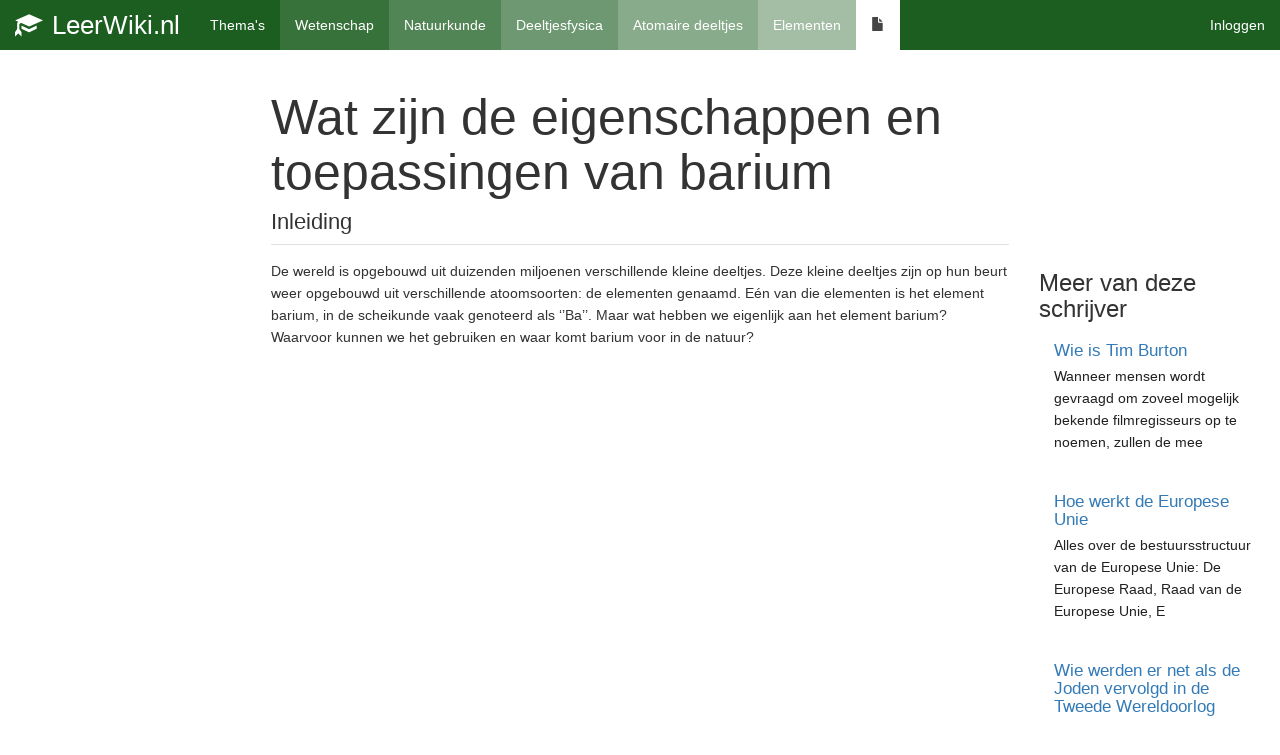

--- FILE ---
content_type: text/html; charset=UTF-8
request_url: https://www.leerwiki.nl/wetenschap/natuurkunde/deeltjesfysica/atomaire-deeltjes/elementen/43824/wat-zijn-de-eigenschappen-en-toepassingen-van-barium/
body_size: 5443
content:
<!DOCTYPE html>
<html lang="nl">
<head>
    <title>Wat zijn de eigenschappen en toepassingen van barium | Elementen</title>
    <meta charset="UTF-8"/>
    <meta name="viewport" content="width=device-width, initial-scale=1">
    <meta name="url" content="/wetenschap/natuurkunde/deeltjesfysica/atomaire-deeltjes/elementen/43824/wat-zijn-de-eigenschappen-en-toepassingen-van-barium/">
    
    <meta property="og:locale" content="nl-NL">
	<meta property="og:site_name" content="LeerWiki.nl">
	<meta property="og:url" content="https://www.leerwiki.nl/wetenschap/natuurkunde/deeltjesfysica/atomaire-deeltjes/elementen/43824/wat-zijn-de-eigenschappen-en-toepassingen-van-barium/">
	<meta property="og:title" content="Wat zijn de eigenschappen en toepassingen van barium | Elementen">
	<meta property="og:updated_time" content="2017-04-30T08:14:57-04:00">
	<meta property="og:type" content="article">
	<meta property="article:published_time" content="2012-12-11T18:00:00-05:00">
	<meta property="article:modified_time" content="2017-04-30T08:14:57-04:00">
	<meta property="article:publisher" content="https://www.facebook.com/leerwiki">
	<meta property="article:tag" content="elementen">
	<meta property="article:tag" content="atomaire deeltjes">
	<meta property="article:tag" content="deeltjesfysica">
	<meta name="og:image" content="/uploads/user/thumbs/a/a5/34122_150x202.jpeg">
	<meta name="og:image:width" content="371">
	<meta name="og:image:height" content="500">
	<meta property="article:section" content="wetenschap">
	<link href="https://www.leerwiki.nl/favicon.ico" rel="icon">
	<link rel="apple-touch-icon" content="https://www.leerwiki.nl/uploads/images/graduate-148980_640.png">
	<link href="https://www.leerwiki.nl/wetenschap/natuurkunde/deeltjesfysica/atomaire-deeltjes/elementen/43824/wat-zijn-de-eigenschappen-en-toepassingen-van-barium/" rel="canonical">
	<link href="/assets/all-min.css" rel="stylesheet">
	<link href="//maxcdn.bootstrapcdn.com/bootstrap/3.3.7/css/bootstrap.min.css" rel="stylesheet">
	<script src="https://www.google-analytics.com/analytics.js" async></script>
	<script src="//static.criteo.net/js/ld/publishertag.js" async></script>
	<script type="text/javascript"><!-- Google Analytics -->   
	window.ga=window.ga||function(){(ga.q=ga.q||[]).push(arguments)};ga.l=+new Date;
	ga('create', 'UA-875253-1', 'auto');
	ga('send', 'pageview');
	<!-- End Google Analytics --></script>
</head>
<body id="article-article-view" class="e-frontend m-article c-article a-view t-navbar body-wetenschap">

<div class="wrap">
    <nav id="w3" class="navbar-fixed-top affix-top navbar" data-spy="affix" data-offset-top="240" role="navigation"><div class="container"><div class="navbar-header"><button type="button" class="navbar-toggle" data-toggle="collapse" data-target="#w3-collapse"><span class="sr-only">Toggle navigation</span>
<span class="icon-bar"></span>
<span class="icon-bar"></span>
<span class="icon-bar"></span></button><a class="navbar-brand" href="/"><i class="glyphicon glyphicon-education"></i> LeerWiki.nl</a></div><div id="w3-collapse" class="collapse navbar-collapse" style="padding:0px 15px 0px 0px"><ul id="w4" class="nav navbar-nav navbar-left"></ul><ul id="w5" class="navbar-nav breadcrumb-nav nav"><li class="color-wetenschap-9-bg" style="background:rgba(255,255,255,0);"><a href="/themas/">Thema's</a></li>
<li class="color-wetenschap-8-bg" style="background:rgba(255,255,255,0.12);"><a href="/wetenschap/">Wetenschap</a></li>
<li class="color-wetenschap-7-bg" style="background:rgba(255,255,255,0.24);"><a href="/wetenschap/natuurkunde/">Natuurkunde</a></li>
<li class="color-wetenschap-6-bg" style="background:rgba(255,255,255,0.36);"><a href="/wetenschap/natuurkunde/deeltjesfysica/">Deeltjesfysica</a></li>
<li class="color-wetenschap-5-bg" style="background:rgba(255,255,255,0.48);"><a href="/wetenschap/natuurkunde/deeltjesfysica/atomaire-deeltjes/">Atomaire deeltjes</a></li>
<li class="color-wetenschap-4-bg" style="background:rgba(255,255,255,0.6);"><a href="/wetenschap/natuurkunde/deeltjesfysica/atomaire-deeltjes/elementen/">Elementen</a></li>
<li class="color-wetenschap-3-bg" style="background:rgba(255,255,255,1);"><a href="#" style="color:#444"><i class="glyphicon glyphicon-file"></i></a></li></ul><div class="nav navbar-nav navbar-right"><ul id="w9" class="navbar-nav navbar-right nav"><li><a href="/inloggen/">Inloggen</a></li></ul></div><ul id="w7" class="nav navbar-nav navbar-right"></ul><ul id="w8" class="nav navbar-nav navbar-right"></ul></div></div></nav>
<main>
     <script type="text/javascript" async="async" src="//widgets.outbrain.com/outbrain.js"></script>

<article>

    <div class="container">

        <div class="row">

            <div class="col-xs-12 col-sm-7 col-md-8 col-md-push-2">

                <h1>Wat zijn de eigenschappen en toepassingen van barium</h1>

                <section id="text">
                    <h2 class="ecxmsonormal">Inleiding</h2>
<p class="ecxmsonormal">De wereld is opgebouwd uit duizenden miljoenen verschillende kleine deeltjes. Deze kleine deeltjes zijn op hun beurt weer opgebouwd uit verschillende atoomsoorten: de elementen genaamd. Eén van die elementen is het element barium, in de scheikunde vaak genoteerd als ‘’Ba’’. Maar wat hebben we eigenlijk aan het element barium? Waarvoor kunnen we het gebruiken en waar komt barium voor in de natuur?</p>
<div class="adsense"><!-- Categorie -->
<ins class="adsbygoogle"
     style="display:inline-block;width:300px;height:250px"
     data-ad-client="ca-pub-5461534049486410"
     data-ad-channel="ca-pub-3983821390"
     ></ins>
<script>
(adsbygoogle = window.adsbygoogle || []).push({});
</script><script src="//pagead2.googlesyndication.com/pagead/js/adsbygoogle.js" async></script></div><h2 class="ecxmsonormal"><strong>Eigenschappen</strong></h2>
<p class="ecxmsonormal"><img style="margin:5px;float:right;" src="https://www.leerwiki.nl/uploads/user/e/ed/Barium.jpg" alt="" width="126" height="170" />De eerste wetenschapper die barium als zodanig wist te identificeren was de Zweed Carl Wilhelm Scheele. Het woord ‘’barium’’ betekent (in iets andere vorm) in het Oud-Grieks ‘’zwaar’. Naar scheikundige begrippen is barium dan ook een zwaar element. Eén atoom barium weegt 137,327 atomaire massaeenheden. Een massaeenheid staat gelijk aan 1,66 x 10<sup>-27 </sup>kg. Dit lijkt voor ons enorm weinig, maar in de scheikunde is 137,327 massaeenheden een enorm groot gewicht. In het bariumatoom zitten 56 protonen. Deze deeltjes zijn positief geladen. Het aantal neutronen, deeltjes zonder lading, dat in de atoomkern zit, kan verschillen. Zo hebben sommige bariumatomen 74 neutronen, andere hebben er 76 of zelfs 82. De atomen met een verschillend aantal neutronen worden isotopen genoemd. Barium is een metaal. In het Periodiek Systeem der Elementen vinden we barium onder de tweede periode en bij de tweede groep, de aardalkalimetalen.</p>
<p class="ecxmsonormal">Barium reageert heel gemakkelijk met andere atomen en stoffen zoals water en alcohol. Het kookpunt van barium ligt op 1850 graden Celsius. Het element smelt bij 725 graden. Wanneer je met barium gaat werken is het heel erg belangrijk om voorzichtigheid te bewaren. Wanneer barium of bariumverbindingen in zuur of water zijn opgelost, wordt de stof erg giftig en gevaarlijk voor mensen. Zo kan barium ernstige schade toe richten aan hart en nieren en kan het zorgen voor het opzwellen van lever en hersenen. Dit kan tot verlamming en zelfs tot de dood leiden. Het is dus belangrijk om barium niet te laten reageren met zuurstof zodat de gevaarlijke stoffen niet je lichaam binnen kunnen dringen. Dit kun je onder andere bereiken door barium onder olie te bewaren.</p>
<h2 class="ecxmsonormal"><strong>Toepassingen</strong></h2>
<p class="ecxmsonormal">Ondanks het feit dat barium zo gevaarlijk en giftig is, wordt de stof vaak door mensen gebruikt. Barium wordt op grote schaal toegepast in vacuümbuizen en in bepaalde lampen. Barium werkt dan als getter. Dat wil zeggen dat het ongewenst aanwezige gassen aan zich bindt. De meeste andere toepassingen van barium vinden op kleinere schaal plaats. Bijvoorbeeld in de glasindustrie en de verfindustrie. Een verbinding van barium met sulfaat, bariumsulfaat dus, wordt vaak gebruikt voor het creëren van een wit pigment. Dit witte pigment staat bekend als ‘’blanc fixe’’<em>. </em>Ook in andere takken van industrie wordt van barium hartelijk gebruik gemaakt. Bijvoorbeeld bij het produceren van rubber en verschillende soorten hars. Barium wordt hierbij gebruikt als vulstof, zodat de kwaliteit van de producten worden verbeterd. Als laatste heeft ook de aardolie-industrie baat bij het element barium. Wanneer het atoom namelijk in voldoende mate aan boorvloeistof wordt toegevoegd, wordt de kwaliteit van de vloeistof verhoogd. Boorvloeistof zorgt er overigens voor dat de kop van de boor wordt gekoeld en dat er tegendruk wordt gegeven aan het gesteente zodat het niet te vroeg loslaat.</p>
<p class="ecxmsonormal">De giftige werking van barium is voor ons ook handig om ratten te doden. Barium wordt dan ook vaak in een bepaalde vorm in rattengif verwerkt. Verder zouden we zonder barium niet zo’n mooi vuurwerk hebben. Barium versterkt namelijk de kleuren die vrijkomen tijdens de ontploffing van vuurwerk. Tenslotte wordt barium in een zoutverbinding gebruikt tijdens onderzoeken in het spijsverteringskanaal. Barium werkt als contrastelement waardoor de beelden die tijdens zo'n onderzoek worden gemaakt, duidelijker zijn.</p>
<p class="ecxmsonormal">Eerder is al beschreven dat barium erg gemakkelijk reageert met veel andere atomen. Hierdoor komt het element ook nauwelijks los voor in de natuur. De grootste natuurlijke bron van barium is bariet, een mineraal. Tegenwoordig kunnen mensen ook zelf barium maken door bariumchloride door middel van elektrische stroom te splitsen.</p>
<h2 class="ecxmsonormal">Verder lezen</h2>
<p class="ecxmsonormal">Wil je nog meer weten over elementen met hun eigenschappen en toepassingen? Klik hieronder dan een woord aan!</p>
<ul><li class="ecxmsonormal"><a href="/wetenschap/natuurkunde/deeltjesfysica/atomaire-deeltjes/elementen/43828/wat-zijn-de-eigenschappen-en-toepassingen-van-renium/">Renium</a></li>
<li class="ecxmsonormal"><a href="/wetenschap/natuurkunde/deeltjesfysica/atomaire-deeltjes/elementen/44044/wat-zijn-de-eigenschappen-en-toepassingen-van-technetium/">Technetium</a></li>
<li class="ecxmsonormal"><a href="/wetenschap/natuurkunde/deeltjesfysica/atomaire-deeltjes/elementen/43872/wat-zijn-de-eigenschappen-en-toepassingen-van-titanium/">Titanium</a></li>
<li class="ecxmsonormal"><a href="/wetenschap/natuurkunde/deeltjesfysica/atomaire-deeltjes/elementen/43875/wat-zijn-de-eigenschappen-en-toepassingen-van-vanadium/">Vanadium</a></li>
</ul><h2 class="ecxmsonormal"><strong>Conclusie</strong></h2>
<p class="ecxmsonormal">Barium is één van de elementen. Het is een relatief zwaar element en het is ook erg giftig. Toch is barium een element dat veel door mensen wordt gebruikt. Het wordt bijvoorbeeld in de verfindustrie en in rattengif verbruikt. In de natuur komt barium niet veel los voor omdat het snel reageert. Gelukkig kunnen mensen tegenwoordig ook zelf barium fabriceren.</p>
<p class="ecxmsonormal"><em>Bronnen afbeelding: Wikimedia Commons, Tomihahndorf</em></p>                    <div class="clearfix"></div>
                </section>

                <footer>

                    <div id="related-articles">
                                                    <h2>Lees ook:</h2>
                            <div class="row">
                                <a class="block-link" href="/wetenschap/natuurkunde/deeltjesfysica/atomaire-deeltjes/elementen/43828/wat-zijn-de-eigenschappen-en-toepassingen-van-renium/"><div class="col-xs-4" style="padding:3px">
    <div class="thumbnail" style="border:0px;height">
        <div class="img-container" style="overflow:hidden;height:150px;">
            <img src="/uploads/user/thumbs/a/a5/34126_260x257.jpeg" style="margin: -3px;width:100%;"/>
        </div>
        <div style="min-height:70px">
            <h4>Wat zijn de eigenschappen en toepassingen van renium</h4>
            <p>
De aarde bestaat uit vele duizenden miljoenen bouwstenen. Ieder materiaal op aarde bestaat uit mole</p>
        </div>
        
    </div>
</div></a><a class="block-link" href="/wetenschap/natuurkunde/deeltjesfysica/atomaire-deeltjes/elementen/43872/wat-zijn-de-eigenschappen-en-toepassingen-van-titanium/"><div class="col-xs-4" style="padding:3px">
    <div class="thumbnail" style="border:0px;height">
        <div class="img-container" style="overflow:hidden;height:150px;">
            <img src="/uploads/user/thumbs/a/a5/34198_260x469.jpeg" style="margin: -3px;width:100%;"/>
        </div>
        <div style="min-height:70px">
            <h4>Wat zijn de eigenschappen en toepassingen van titanium</h4>
            <p>
Op onze wereld komen tientallen atomen/elementen voor. Dat zijn de allerkleinste deeltjes waaruit a</p>
        </div>
        
    </div>
</div></a><a class="block-link" href="/wetenschap/natuurkunde/deeltjesfysica/atomaire-deeltjes/elementen/43875/wat-zijn-de-eigenschappen-en-toepassingen-van-vanadium/"><div class="col-xs-4" style="padding:3px">
    <div class="thumbnail" style="border:0px;height">
        <div class="img-container" style="overflow:hidden;height:150px;">
            <img src="/uploads/user/thumbs/a/a5/34202_260x328.jpeg" style="margin: -3px;width:100%;"/>
        </div>
        <div style="min-height:70px">
            <h4>Wat zijn de eigenschappen en toepassingen van vanadium</h4>
            <p>
Atomen zijn de minuscuul kleine deeltjes waaruit alles op de wereld is opgebouwd. Ook zonder enige </p>
        </div>
        
    </div>
</div></a>                            </div>
                        
                                                <div id="lig_leerwiki_articleend_3ads" class="ligatus"></div>
                                                <script type="text/javascript" src="https://a-ssl.ligatus.com/?ids=94926&t=js&s=1" async></script>
						<div class="OUTBRAIN" data-src="DROP_PERMALINK_HERE" data-widget-id="AR_1"></div>
                        <div class="clearfix"></div>
                    </div>

                    
                    <div class="alert alert-copyright" style="margin-top: 200px ">
                        <h5>Copyright</h5>        
<p>
Dit artikel is eigendom van de auteur Prank. Gebruik van deze informatie is 
alleen toegestaan met toestemming van de auteur of met een geldige bronvermelding (het plaatsen van een weblink naar dit artikel)
</p>
<br/>
<p>
Raadpleeg onze Algemene Voorwaarden voor meer informatie of neem contact op met de auteur.
</p>                     </div>

                </footer>

            </div>


            <aside class="col-xs-12 col-sm-5 col-md-2 col-md-push-2 sidebar">
                <div class="affix-top" data-spy="affix" data-offset-top="0" data-offset-bottom="100">
                    <h4>Meer van deze schrijver</h4><a class="block-link" href="/cultuur/esthetiek/beeldende-kunst/filmindustrie/films/24342/wie-is-tim-burton/"><div class="media">
            <div class="media-left">
            <div style="overflow:hidden;height:60px;">
                <img class="media-object" src="/uploads/user/thumbs/a/a5/34282_80x89.jpeg" alt="">
            </div>
            
  
        </div>     
    <div class="media-body">
        <h5 class="media-heading"> Wie is Tim Burton</h5>
        <span>
Wanneer mensen wordt gevraagd om zoveel mogelijk bekende filmregisseurs op te noemen, zullen de mee</span>
    </div>
</div></a><a class="block-link" href="/maatschappij/politiek/internationale-betrekkingen/europese-unie/27440/hoe-werkt-de-europese-unie/"><div class="media">
            <div class="media-left">
            <div style="overflow:hidden;height:60px;">
                <img class="media-object" src="/uploads/user/thumbs/a/a5/35161_80x60.jpeg" alt="">
            </div>
            
  
        </div>     
    <div class="media-body">
        <h5 class="media-heading"> Hoe werkt de Europese Unie</h5>
        <span>Alles over de bestuursstructuur van de Europese Unie: De Europese Raad, Raad van de Europese Unie, E</span>
    </div>
</div></a><a class="block-link" href="/cultuur/volkeren/geschiedenis/historische-gebeurtenissen/oorlogen/27615/wie-werden-er-net-als-de-joden-vervolgd-in-de-tweede-wereldoorlog/"><div class="media">
            <div class="media-left">
            <div style="overflow:hidden;height:60px;">
                <img class="media-object" src="/uploads/user/thumbs/a/a5/35129_80x64.jpeg" alt="">
            </div>
            
  
        </div>     
    <div class="media-body">
        <h5 class="media-heading"> Wie werden er net als de Joden vervolgd in de Tweede Wereldoorlog</h5>
        <span>Alles over de vervolging van 'de vergeten groepen' in de Tweede wereldoorlog. Niet alleen de Joden w</span>
    </div>
</div></a>
                    <div class="ligatus ligatus-sidebar">
                        <script type="text/javascript" src="https://a-ssl.ligatus.com/?ids=94928&t=js&s=1" async></script>				
                        <div id="lig_leerwiki_sidebar_3ads"></div>
						<div class="OUTBRAIN" data-src="DROP_PERMALINK_HERE" data-widget-id="SB_1"></div>
                    </div>
                </div>
            </aside>

            <div class="col-xs-12 col-sm-4 col-sm-pull-8 col-md-2 col-md-pull-10">
                <div class="criteo">

                    <script async type="text/javascript">
                        Criteo.DisplayAd({
                            "zoneid": 63981,
                            "async": false
                        });
                    </script>
                                    </div>
            </div>
        </div>
    </div>
</article>
</main>
    <div class="clearfix"></div>
</div>
<footer class="footer">
    <div class="container"><nav><ul class="nav pull-right"><li><a href="#">Over LeerWiki.nl</a></li></ul></nav><span>© 2006-2026 LeerWiki.nl 5.3.9</span></div>
</footer><script src="//ajax.googleapis.com/ajax/libs/jquery/2.2.4/jquery.min.js"></script>
</body>
</html>

--- FILE ---
content_type: text/html; charset=utf-8
request_url: https://www.google.com/recaptcha/api2/aframe
body_size: 266
content:
<!DOCTYPE HTML><html><head><meta http-equiv="content-type" content="text/html; charset=UTF-8"></head><body><script nonce="QEAFdgldphOlk_kvgYBumg">/** Anti-fraud and anti-abuse applications only. See google.com/recaptcha */ try{var clients={'sodar':'https://pagead2.googlesyndication.com/pagead/sodar?'};window.addEventListener("message",function(a){try{if(a.source===window.parent){var b=JSON.parse(a.data);var c=clients[b['id']];if(c){var d=document.createElement('img');d.src=c+b['params']+'&rc='+(localStorage.getItem("rc::a")?sessionStorage.getItem("rc::b"):"");window.document.body.appendChild(d);sessionStorage.setItem("rc::e",parseInt(sessionStorage.getItem("rc::e")||0)+1);localStorage.setItem("rc::h",'1768599331772');}}}catch(b){}});window.parent.postMessage("_grecaptcha_ready", "*");}catch(b){}</script></body></html>